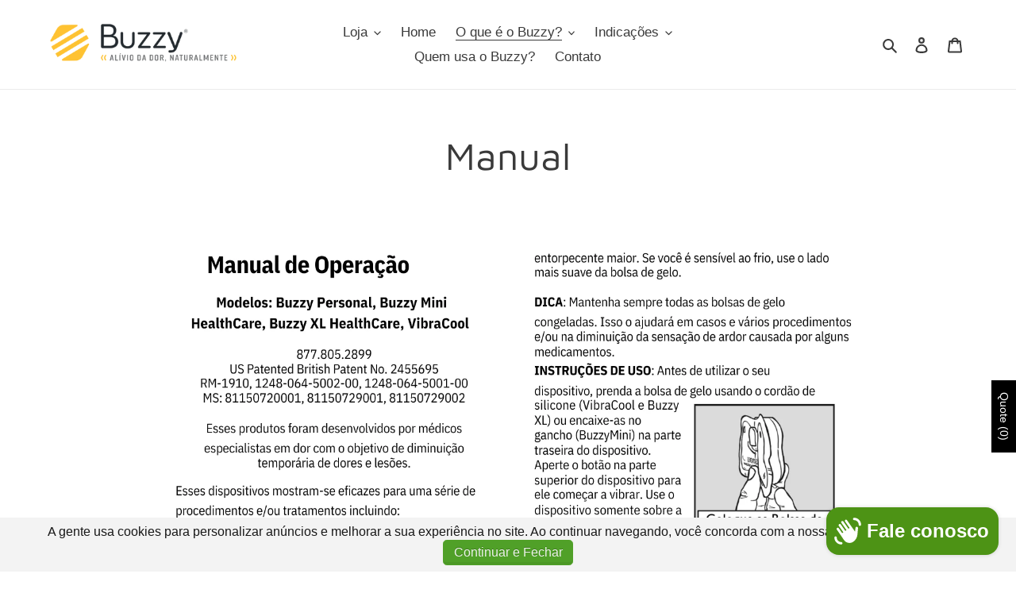

--- FILE ---
content_type: application/javascript; charset=utf-8
request_url: https://cdn-widgetsrepository.yotpo.com/v1/loader/kyudy16JfAALYhhINfm4hfhi56MkYpEIuf43Vd9Q?shop=buzzy-brasil.myshopify.com
body_size: 11471
content:

if (typeof (window) !== 'undefined' && window.performance && window.performance.mark) {
  window.performance.mark('yotpo:loader:loaded');
}
var yotpoWidgetsContainer = yotpoWidgetsContainer || { guids: {} };
(function(){
    var guid = "kyudy16JfAALYhhINfm4hfhi56MkYpEIuf43Vd9Q";
    var loader = {
        loadDep: function (link, onLoad, strategy) {
            var script = document.createElement('script');
            script.onload = onLoad || function(){};
            script.src = link;
            if (strategy === 'defer') {
                script.defer = true;
            } else if (strategy === 'async') {
                script.async = true;
            }
            script.setAttribute("type", "text/javascript");
            script.setAttribute("charset", "utf-8");
            document.head.appendChild(script);
        },
        config: {
            data: {
                guid: guid
            },
            widgets: {
            
                "532771": {
                    instanceId: "532771",
                    instanceVersionId: "465091714",
                    templateAssetUrl: "https://cdn-widgetsrepository.yotpo.com/widget-assets/widget-reviews-star-ratings/app.v0.28.1-7469.js",
                    cssOverrideAssetUrl: "",
                    customizationCssUrl: "",
                    customizations: {
                      "add-review-enable": false,
                      "average-score-rating": "Classificação de {{average_score}} de 5 estrelas em um total de {{reviews_count}} avaliações",
                      "bottom-line-enable-category": false,
                      "bottom-line-enable-product": true,
                      "bottom-line-show-text": true,
                      "bottom-line-text": "Avaliações",
                      "bottom-line-text-category": "{{reviews_count}} Avaliações",
                      "bottom-line-text-product": "{{reviews_count}} Avaliações",
                      "bottom_line_syndication_settings_text": "({{syndicated_reviews_count}} em outros idiomas)",
                      "bottom_line_syndication_settings_text-one-language-review": "(1 avaliação em outro idioma)",
                      "empty-state-enable": true,
                      "jump-to-reviews-label": "Classificação de {{average_score}} de 5 estrelas em um total de {{reviews_count}} avaliações. Ir para avaliações.",
                      "language-code": "pt-br",
                      "load-font-customizations": "view-primary-font, view-secondary-font",
                      "open-summary-reviews-label": "Classificação de {{average_score}} de 5 estrelas em um total de {{reviews_count}} avaliações. Resumo das avaliações.",
                      "primary-font-name-and-url": "Montserrat@600|https://cdn-widgetsrepository.yotpo.com/web-fonts/css/montserrat/v1/montserrat_600.css",
                      "primary-font-size": "14",
                      "rating-score-enable-category": true,
                      "rating-score-enable-product": false,
                      "rtl": false,
                      "screen-a-header-text": "Hello Live Widget!",
                      "scroll-main-widget-enable": true,
                      "star-rating-highly-rated-topics-text": "Altamente avaliado pelos clientes para:",
                      "star-rating-reviews-summary-enable": false,
                      "summary-link-text": "Veja o resumo das avaliações",
                      "summary-show-link-icon": true,
                      "view-alignment-category": "left",
                      "view-alignment-product": "left",
                      "view-preview-catalog-page-html-container": "\u003cdiv class=\"yotpo-demo-store\"\u003e\n    \u003cdiv class=\"yotpo-demo-address-wrapper\"\u003e\n        \u003cdiv class=\"yotpo-demo-top-bar\"\u003e\n            \u003cdiv class=\"yotpo-demo-address-icons\"\u003e\n                \u003csvg class=\"yotpo-demo-address-icon\" width=\"7\" height=\"7\" viewBox=\"0 0 7 7\" fill=\"none\"\n                     xmlns=\"http://www.w3.org/2000/svg\"\n                \u003e\n                    \u003ccircle cx=\"3.5\" cy=\"3.5\" r=\"3.5\" fill=\"#A4A4A4\"/\u003e\n                \u003c/svg\u003e\n                \u003csvg class=\"yotpo-demo-address-icon\" width=\"7\" height=\"7\" viewBox=\"0 0 7 7\" fill=\"none\"\n                     xmlns=\"http://www.w3.org/2000/svg\"\n                \u003e\n                    \u003ccircle cx=\"3.5\" cy=\"3.5\" r=\"3.5\" fill=\"#A4A4A4\"/\u003e\n                \u003c/svg\u003e\n                \u003csvg class=\"yotpo-demo-address-icon\" width=\"7\" height=\"7\" viewBox=\"0 0 7 7\" fill=\"none\"\n                     xmlns=\"http://www.w3.org/2000/svg\"\n                \u003e\n                    \u003ccircle cx=\"3.5\" cy=\"3.5\" r=\"3.5\" fill=\"#A4A4A4\"/\u003e\n                \u003c/svg\u003e\n            \u003c/div\u003e\n            \u003cdiv class=\"yotpo-demo-address-container\"\u003e\n                storename.com\n            \u003c/div\u003e\n        \u003c/div\u003e\n        \u003cdiv class=\"yotpo-demo-store-logo\"\u003e\n            \u003cdiv class=\"yotpo-demo-store-text\"\u003e\n                STORE LOGO\n            \u003c/div\u003e\n            \u003cdiv class=\"yotpo-demo-product-shopping-bag\"\u003e\n                \u003csvg width=\"16\" height=\"18\" viewBox=\"0 0 16 18\" fill=\"none\"\n                     xmlns=\"http://www.w3.org/2000/svg\"\n                \u003e\n                    \u003cpath\n                            d=\"M3.36842 6V4.28571C3.36842 3.14907 3.81203 2.05898 4.60166 1.25526C5.39128 0.451529 6.46225 0 7.57895 0C8.69565 0 9.76661 0.451529 10.5562 1.25526C11.3459 2.05898 11.7895 3.14907 11.7895 4.28571V6H14.3158C14.5391 6 14.7533 6.09031 14.9112 6.25105C15.0692 6.4118 15.1579 6.62981 15.1579 6.85714V17.1429C15.1579 17.3702 15.0692 17.5882 14.9112 17.7489C14.7533 17.9097 14.5391 18 14.3158 18H0.842105C0.618765 18 0.404572 17.9097 0.246647 17.7489C0.0887215 17.5882 0 17.3702 0 17.1429V6.85714C0 6.62981 0.0887215 6.4118 0.246647 6.25105C0.404572 6.09031 0.618765 6 0.842105 6H3.36842ZM3.36842 7.71429H1.68421V16.2857H13.4737V7.71429H11.7895V9.42857H10.1053V7.71429H5.05263V9.42857H3.36842V7.71429ZM5.05263 6H10.1053V4.28571C10.1053 3.60373 9.8391 2.94968 9.36532 2.46744C8.89155 1.9852 8.24897 1.71429 7.57895 1.71429C6.90893 1.71429 6.26635 1.9852 5.79257 2.46744C5.3188 2.94968 5.05263 3.60373 5.05263 4.28571V6Z\"\n                            fill=\"white\"\n                    /\u003e\n                \u003c/svg\u003e\n            \u003c/div\u003e\n        \u003c/div\u003e\n    \u003c/div\u003e\n    \u003cdiv class=\"yotpo-demo-product-page\"\u003e\n        \u003cdiv class=\"yotpo-product-catalog-wrapper\"\u003e\n                    \u003cdiv class=\"yotpo-demo-product-image\"\u003e\n            \u003cimg class=\"yotpo-demo-product-image-desktop\"\n                 src=\"https://cdn-widgetsrepository.yotpo.com/widget-assets/ReviewsStarRatingsWidget/assets/sr_glasses_1.webp\"/\u003e\n   \u003cdiv class=\"yotpo-demo-product-image-mobile\"\u003e\n       \u003c/div\u003e\n      \u003cimg class=\"yotpo-demo-product-image-mobile\"\n                 src=\"https://cdn-widgetsrepository.yotpo.com/widget-assets/ReviewsStarRatingsWidget/assets/sr_glasses_1.webp\"/\u003e\n        \u003c/div\u003e\n        \u003cdiv class=\"yotpo-demo-product-data\"\u003e\n            \u003cdiv class=\"yotpo-demo-product-title\"\u003e\n                \u003cdiv class=\"yotpo-demo-product-name\"\u003eProduct name\u003c/div\u003e\n            \u003c/div\u003e\n            \u003cdiv class=\"yotpo-demo-star-rating widget-placeholder-container\"\u003e\n            \u003c/div\u003e\n            \u003cdiv class=\"yotpo-add-to-cart\"\u003e Add to cart\u003c/div\u003e\n        \u003c/div\u003e\n        \u003c/div\u003e\n        \u003cdiv class=\"yotpo-product-catalog-wrapper\"\u003e\n                    \u003cdiv class=\"yotpo-demo-product-image\"\u003e\n            \u003cimg class=\"yotpo-demo-product-image-desktop\"\n                 src=\"https://cdn-widgetsrepository.yotpo.com/widget-assets/ReviewsStarRatingsWidget/assets/sr_glasses_2.webp\"/\u003e\n   \u003cdiv class=\"yotpo-demo-product-image-mobile\"\u003e\n       \u003c/div\u003e\n      \u003cimg class=\"yotpo-demo-product-image-mobile\"\n                 src=\"https://cdn-widgetsrepository.yotpo.com/widget-assets/ReviewsStarRatingsWidget/assets/sr_glasses_2.webp\"/\u003e\n        \u003c/div\u003e\n        \u003cdiv class=\"yotpo-demo-product-data\"\u003e\n            \u003cdiv class=\"yotpo-demo-product-title\"\u003e\n                \u003cdiv class=\"yotpo-demo-product-name\"\u003eProduct name\u003c/div\u003e\n            \u003c/div\u003e\n            \u003cdiv class=\"yotpo-demo-star-rating widget-placeholder-container\"\u003e\n            \u003c/div\u003e\n            \u003cdiv class=\"yotpo-add-to-cart\"\u003e Add to cart\u003c/div\u003e\n        \u003c/div\u003e\n        \u003c/div\u003e\n        \u003cdiv class=\"yotpo-product-catalog-wrapper\"\u003e\n                    \u003cdiv class=\"yotpo-demo-product-image\"\u003e\n            \u003cimg class=\"yotpo-demo-product-image-desktop\"\n                 src=\"https://cdn-widgetsrepository.yotpo.com/widget-assets/ReviewsStarRatingsWidget/assets/sr_glasses_3.webp\"/\u003e\n   \u003cdiv class=\"yotpo-demo-product-image-mobile\"\u003e\n       \u003c/div\u003e\n      \u003cimg class=\"yotpo-demo-product-image-mobile\"\n                 src=\"https://cdn-widgetsrepository.yotpo.com/widget-assets/ReviewsStarRatingsWidget/assets/sr_glasses_3.webp\"/\u003e\n        \u003c/div\u003e\n        \u003cdiv class=\"yotpo-demo-product-data\"\u003e\n            \u003cdiv class=\"yotpo-demo-product-title\"\u003e\n                \u003cdiv class=\"yotpo-demo-product-name\"\u003eProduct name\u003c/div\u003e\n            \u003c/div\u003e\n            \u003cdiv class=\"yotpo-demo-star-rating widget-placeholder-container\"\u003e\n            \u003c/div\u003e\n            \u003cdiv class=\"yotpo-add-to-cart\"\u003e Add to cart\u003c/div\u003e\n        \u003c/div\u003e\n        \u003c/div\u003e\n    \u003c/div\u003e\n\u003c/div\u003e",
                      "view-preview-catalog-page-style": ".yotpo-demo-store {\n    display: flex;\n    flex-direction: column;\n    font-family: 'Nunito Sans';\n    min-height: 550px;\n    max-width: 1250px;\n}\n\n.yotpo-demo-address-wrapper {\n    display: flex;\n    flex-direction: column;\n    width: 100%;\n    background-color: #f4f4f4;\n}\n\n.yotpo-demo-top-bar {\n    display: flex;\n    height: 28px;\n}\n\n.yotpo-demo-address-icons {\n    align-self: center;\n    white-space: nowrap;\n    margin-left:8px;\n    margin-right:8px;\n}\n\n.yotpo-demo-address-icon {\n    cursor: pointer;\n}\n\n.yotpo-demo-address-container {\n    color:#848484;\n    align-self: center;\n    background-color: #FFFFFF;\n    width: 95%;\n    height: 65%;\n    border-radius: 5px;\n    margin: 6px;\n    padding-left: 5px;\n    text-align: start;\n    font-size: 10px;\n    line-height: 20px;\n}\n\n.yotpo-demo-store-logo {\n    display: flex;\n    justify-content: space-between;\n    align-items: center;\n    background-color: #D6D6D6;\n    color: #FFFFFF;\n    width: 100%;\n    height: 50px;\n}\n\n.yotpo-demo-store-text {\n    line-height: 23px;\n    margin-left: 19px;\n}\n\n.yotpo-demo-product-shopping-bag {\n    display: flex;\n    margin-right: 16px;\n    cursor: pointer;\n}\n\n.yotpo-demo-product-page {\n    display: flex;\n    flex-direction: row;\n    align-self: center;\n    margin-top: 30px;\n}\n\n.yotpo-demo-product-image {\n    opacity: 0.5;\n}\n\n.yotpo-product-catalog-wrapper {\n    display: flex;\n    flex-direction: column;\n    align-items: baseline;\n    width: 346px;\n}\n\n.yotpo-demo-product-image-desktop{\n    width:290px;\n    height:300px;\n}\n\n.yotpo-demo-product-image-mobile {\n    display: none;\n    min-height:135px\n}\n\n.yotpo-demo-product-data {\n    display: flex;\n    flex-direction: column;\n    margin-left: 26px;\n    margin-top: 20px;\n width: 83%;\n}\n\n .is-mobile .yotpo-demo-product-data.mobile {\n    display: none;\n}\n\n.yotpo-demo-product-title {\n    display: flex;\n    justify-content: space-between;\n    margin-bottom: 14px;\n    opacity: 0.5;\n    text-align: start;\n    \n}\n\n.yotpo-demo-product-name {\n    font-weight: 700;\n    font-size: 25px;\n    line-height: 22px;\n    color: #2C2C2C;\n    text-align: start;\n    opacity: 0.5;\n    font-family: 'Nunito Sans';\n}\n\n\n.yotpo-demo-star-rating {\n    margin-bottom: 15px;\n}\n\n.yotpo-add-to-cart {\n    width: 75px;\n    height: 20px;\n    border: 1px solid #B4B4B4;\n    font-family: 'Nunito Sans';\n    font-style: normal;\n    font-weight: 700;\n    font-size: 11px;\n    line-height: 125.9%;\n    text-align: center;\n    color: #B4B4B4;\n    padding: 8px;\n    flex-basis: max-content;\n}\n\n.is-mobile .yotpo-demo-store {\n    width: 353px;\n    height: 600px;\n}\n\n.is-mobile .yotpo-demo-address-icons {\n    width: 9%;\n}\n\n.is-mobile .yotpo-demo-product-shopping-bag {\n    margin-right: 16px;\n}\n\n.is-mobile .yotpo-product-catalog-wrapper {\n    display: flex;\n    flex-direction: column;\n    align-items: center;\n    width: 346px;\n}\n\n.is-mobile .yotpo-demo-product-page {\n    flex-direction: column;\n    align-items: center;\n}\n\n.is-mobile .yotpo-demo-product-image {\n    margin-bottom: 23px;\n}\n\n.is-mobile .yotpo-demo-product-image-desktop {\n    display: none;\n}\n\n.is-mobile .yotpo-demo-product-image-mobile {\n    width: 250px;\n    display: unset;\n}\n\n.is-mobile .yotpo-demo-product-data {\n    width: 80%;\n    margin-left:0px\n}\n\n.is-mobile .yotpo-demo-product-title {\n    justify-content: space-between;\n}\n\n.is-mobile .yotpo-demo-star-rating {\n    align-self: start;\n}\n\n.is-mobile .yotpo-demo-product-info {\n    width: 85%;\n}\n\n.is-mobile .yotpo-demo-add-to-bag-btn {\n    width: 188px;\n    opacity: 0.5;\n}",
                      "view-preview-html-container": "\u003cdiv class=\"yotpo-demo-store\"\u003e\n    \u003cdiv class=\"yotpo-demo-address-wrapper\"\u003e\n        \u003cdiv class=\"yotpo-demo-top-bar\"\u003e\n            \u003cdiv class=\"yotpo-demo-address-icons\"\u003e\n                \u003csvg class=\"yotpo-demo-address-icon\" width=\"7\" height=\"7\" viewBox=\"0 0 7 7\" fill=\"none\"\n                     xmlns=\"http://www.w3.org/2000/svg\"\n                \u003e\n                    \u003ccircle cx=\"3.5\" cy=\"3.5\" r=\"3.5\" fill=\"#A4A4A4\"/\u003e\n                \u003c/svg\u003e\n                \u003csvg class=\"yotpo-demo-address-icon\" width=\"7\" height=\"7\" viewBox=\"0 0 7 7\" fill=\"none\"\n                     xmlns=\"http://www.w3.org/2000/svg\"\n                \u003e\n                    \u003ccircle cx=\"3.5\" cy=\"3.5\" r=\"3.5\" fill=\"#A4A4A4\"/\u003e\n                \u003c/svg\u003e\n                \u003csvg class=\"yotpo-demo-address-icon\" width=\"7\" height=\"7\" viewBox=\"0 0 7 7\" fill=\"none\"\n                     xmlns=\"http://www.w3.org/2000/svg\"\n                \u003e\n                    \u003ccircle cx=\"3.5\" cy=\"3.5\" r=\"3.5\" fill=\"#A4A4A4\"/\u003e\n                \u003c/svg\u003e\n            \u003c/div\u003e\n            \u003cdiv class=\"yotpo-demo-address-container\"\u003e\n                storename.com\n            \u003c/div\u003e\n        \u003c/div\u003e\n        \u003cdiv class=\"yotpo-demo-store-logo\"\u003e\n            \u003cdiv class=\"yotpo-demo-store-text\"\u003e\n                STORE LOGO\n            \u003c/div\u003e\n            \u003cdiv class=\"yotpo-demo-product-shopping-bag\"\u003e\n                \u003csvg width=\"16\" height=\"18\" viewBox=\"0 0 16 18\" fill=\"none\"\n                     xmlns=\"http://www.w3.org/2000/svg\"\n                \u003e\n                    \u003cpath\n                            d=\"M3.36842 6V4.28571C3.36842 3.14907 3.81203 2.05898 4.60166 1.25526C5.39128 0.451529 6.46225 0 7.57895 0C8.69565 0 9.76661 0.451529 10.5562 1.25526C11.3459 2.05898 11.7895 3.14907 11.7895 4.28571V6H14.3158C14.5391 6 14.7533 6.09031 14.9112 6.25105C15.0692 6.4118 15.1579 6.62981 15.1579 6.85714V17.1429C15.1579 17.3702 15.0692 17.5882 14.9112 17.7489C14.7533 17.9097 14.5391 18 14.3158 18H0.842105C0.618765 18 0.404572 17.9097 0.246647 17.7489C0.0887215 17.5882 0 17.3702 0 17.1429V6.85714C0 6.62981 0.0887215 6.4118 0.246647 6.25105C0.404572 6.09031 0.618765 6 0.842105 6H3.36842ZM3.36842 7.71429H1.68421V16.2857H13.4737V7.71429H11.7895V9.42857H10.1053V7.71429H5.05263V9.42857H3.36842V7.71429ZM5.05263 6H10.1053V4.28571C10.1053 3.60373 9.8391 2.94968 9.36532 2.46744C8.89155 1.9852 8.24897 1.71429 7.57895 1.71429C6.90893 1.71429 6.26635 1.9852 5.79257 2.46744C5.3188 2.94968 5.05263 3.60373 5.05263 4.28571V6Z\"\n                            fill=\"white\"\n                    /\u003e\n                \u003c/svg\u003e\n            \u003c/div\u003e\n        \u003c/div\u003e\n    \u003c/div\u003e\n    \u003cdiv class=\"yotpo-demo-product-page\"\u003e\n        \u003cdiv class=\"yotpo-demo-product-image\"\u003e\n            \u003cimg class=\"yotpo-demo-product-image-desktop\"\n                 src=\"https://cdn-widgetsrepository.yotpo.com/widget-assets/ReviewsStarRatingsWidget/assets/glasses-image-desktop.webp\"/\u003e\n   \u003cdiv class=\"yotpo-demo-product-image-mobile\"\u003e\n       \u003c/div\u003e\n      \u003cimg class=\"yotpo-demo-product-image-mobile\"\n                 src=\"https://cdn-widgetsrepository.yotpo.com/widget-assets/ReviewsStarRatingsWidget/assets/glasses-image-mobile.webp\"/\u003e\n        \u003c/div\u003e\n        \u003cdiv class=\"yotpo-demo-product-data\"\u003e\n            \u003cdiv class=\"yotpo-demo-product-title\"\u003e\n                \u003cdiv class=\"yotpo-demo-product-name\"\u003eProduct name\u003c/div\u003e\n                \u003cdiv class=\"yotpo-demo-product-price\"\u003e$20\u003c/div\u003e\n            \u003c/div\u003e\n            \u003cdiv class=\"yotpo-demo-star-rating widget-placeholder-container\"\u003e\n            \u003c/div\u003e\n            \u003cdiv class=\"yotpo-demo-product-info\"\u003e\n                This is a short product description paragraph. It gives a bit more information\nabout the product’s features and benefits.\n            \u003c/div\u003e\n            \u003cdiv class=\"yotpo-demo-product-more-info\"\u003e\n                more text\n            \u003c/div\u003e\n            \u003cdiv class=\"yotpo-demo-product-buttons\"\u003e\n                \u003cdiv class=\"yotpo-demo-quantity-btn\"\u003e\n                    \u003cdiv\u003e-\u003c/div\u003e\n                    \u003cdiv\u003e1\u003c/div\u003e\n                    \u003cdiv\u003e+\u003c/div\u003e\n                \u003c/div\u003e\n                \u003cdiv class=\"yotpo-demo-add-to-bag-btn\"\u003e\n                    ADD TO BAG\n                \u003c/div\u003e\n            \u003c/div\u003e\n        \u003c/div\u003e\n    \u003c/div\u003e\n\u003c/div\u003e",
                      "view-preview-style": ".yotpo-demo-store {\n    display: flex;\n    flex-direction: column;\n    font-family: 'Nunito Sans';\n    min-height: 550px;\n    max-width: 1250px;\n}\n\n.yotpo-demo-address-wrapper {\n    display: flex;\n    flex-direction: column;\n    width: 100%;\n    background-color: #f4f4f4;\n}\n\n.yotpo-demo-top-bar {\n    display: flex;\n    height: 28px;\n}\n\n.yotpo-demo-address-icons {\n    align-self: center;\n    white-space: nowrap;\n    margin-left:8px;\n    margin-right:8px;\n}\n\n.yotpo-demo-address-icon {\n    cursor: pointer;\n}\n\n.yotpo-demo-address-container {\n    color:#848484;\n    align-self: center;\n    background-color: #FFFFFF;\n    width: 95%;\n    height: 65%;\n    border-radius: 5px;\n    margin: 6px;\n    padding-left: 5px;\n    text-align: start;\n    font-size: 10px;\n    line-height: 20px;\n}\n\n.yotpo-demo-store-logo {\n    display: flex;\n    justify-content: space-between;\n    align-items: center;\n    background-color: #D6D6D6;\n    color: #FFFFFF;\n    width: 100%;\n    height: 50px;\n}\n\n.yotpo-demo-store-text {\n    line-height: 23px;\n    margin-left: 19px;\n}\n\n.yotpo-demo-product-shopping-bag {\n    display: flex;\n    margin-right: 16px;\n    cursor: pointer;\n}\n\n.yotpo-demo-product-page {\n    display: flex;\n    flex-direction: row;\n    align-self: center;\n    margin-top: 45px;\n}\n\n.yotpo-demo-product-image {\n    opacity: 0.5;\n    margin-right: 14px;\n    min-width: 200px;\n}\n\n.yotpo-demo-product-image-desktop{\n    width:234px;\n    height:297px;\n}\n\n.yotpo-demo-product-image-mobile {\n    display: none;\n    min-height:135px\n}\n\n.yotpo-demo-product-data {\n    display: flex;\n    flex-direction: column;\n    width: 330px;\n    margin-left: 26px;\n}\n\n.yotpo-demo-product-title {\n    display: flex;\n    flex-direction: row;\n    justify-content: space-between;\n    margin-bottom: 23px;\n    opacity: 0.5;\n}\n\n.yotpo-demo-product-name {\n    font-weight: 700;\n    font-size: 25px;\n    line-height: 22px;\n    color: #2C2C2C;\n    text-align: start;\n    opacity: 0.5;\n}\n\n.yotpo-demo-product-price {\n    font-weight: 400;\n    font-size: 22px;\n    line-height: 22px;\n    color: #2C2C2C;\n    text-align: end;\n    opacity: 0.5;\n}\n\n.yotpo-demo-star-rating {\n    margin-bottom: 23px;\n}\n\n.yotpo-demo-product-info {\n    width: 75%;\n    text-align: start;\n    margin-bottom: 16px;\n    font-weight: 400;\n    font-size: 13px;\n    line-height: 17px;\n    color: #2C2C2C;\n    opacity: 0.5;\n}\n\n.yotpo-demo-product-more-info {\n    cursor: pointer;\n    text-align: start;\n    font-weight: 400;\n    font-size: 13px;\n    line-height: 16px;\n    text-decoration-line: underline;\n    color: #2C2C2C;\n    margin-bottom: 75px;\n    opacity: 0.5;\n}\n\n.yotpo-demo-product-buttons {\n    display: flex;\n    flex-direction: row;\n    justify-content: space-between;\n    opacity: 0.5;\n}\n\n.yotpo-demo-quantity-btn {\n    display: flex;\n    flex-direction: row;\n    width: 75px;\n    height: 33px;\n    border: 1px solid #2C2C2C;\n    box-sizing: border-box;\n    align-items: center;\n    justify-content: space-between;\n    padding: 7px 10px;\n    font-weight: 400;\n    font-size: 16px;\n    line-height: 20px;\n    color: #2C2C2C;\n    cursor: pointer;\n    margin-right: 16px;\n}\n\n.yotpo-demo-add-to-bag-btn {\n    display: flex;\n    align-items: center;\n    justify-content: center;\n    height: 33px;\n    background-color: #2e4f7c;\n    color: #FFFFFF;\n    cursor: pointer;\n    width: 230px;\n    opacity: 0.5;\n}\n\n.is-mobile .yotpo-demo-store {\n    width: 353px;\n    height: 600px;\n}\n\n.is-mobile .yotpo-demo-address-icons {\n    width: 9%;\n}\n\n.is-mobile .yotpo-demo-product-shopping-bag {\n    margin-right: 16px;\n}\n\n.is-mobile .yotpo-demo-product-page {\n    flex-direction: column;\n    align-items: center;\n}\n\n.is-mobile .yotpo-demo-product-image {\n    margin-bottom: 23px;\n}\n\n.is-mobile .yotpo-demo-product-image-desktop {\n    display: none;\n}\n\n.is-mobile .yotpo-demo-product-image-mobile {\n    width: 370px;\n    display: unset;\n}\n\n.is-mobile .yotpo-demo-product-data {\n    width: 80%;\n    margin-left:0px\n}\n\n.is-mobile .yotpo-demo-product-title {\n    justify-content: space-between;\n}\n\n.is-mobile .yotpo-demo-star-rating {\n    align-self: start;\n}\n\n.is-mobile .yotpo-demo-product-info {\n    width: 85%;\n}\n\n.is-mobile .yotpo-demo-add-to-bag-btn {\n    width: 188px;\n    opacity: 0.5;\n}\n",
                      "view-primary-font": "Nunito Sans@700|https://cdn-widgetsrepository.yotpo.com/web-fonts/css/nunito_sans/v1/nunito_sans_700.css",
                      "view-stars-color": "#E7721B",
                      "view-text-color": "#2C2C2C",
                      "view-text-color-category": "#2C2C2C",
                      "view-text-color-product": "#2C2C2C",
                      "write-a-review-text": "Escreva uma avaliação"
                    },
                    staticContent: {
                      "feature_media_gallery_add_to_cart": "disabled",
                      "feature_reviews_bottom_line_syndication": "disabled",
                      "feature_reviews_css_editor": "disabled",
                      "feature_reviews_custom_questions": "disabled",
                      "feature_reviews_filter_by_media": "enabled",
                      "feature_reviews_filter_by_smart_topics": "disabled",
                      "feature_reviews_filter_by_star_rating": "enabled",
                      "feature_reviews_grouped_products": "disabled",
                      "feature_reviews_incentivized_badge": "disabled",
                      "feature_reviews_photos_and_videos": "disabled",
                      "feature_reviews_search": "enabled",
                      "feature_reviews_sorting": "enabled",
                      "feature_reviews_star_distribution": "enabled",
                      "feature_reviews_summary": "disabled",
                      "feature_reviews_summary_filter": "disabled",
                      "feature_reviews_syndication": "disabled",
                      "feature_reviews_white_label": "disabled",
                      "feature_reviews_widget_v3_settings_enabled_by_onboarding": "true"
                    },
                    className: "ReviewsStarRatingsWidget",
                    dependencyGroupId: null
                },
            
                "532770": {
                    instanceId: "532770",
                    instanceVersionId: "482751513",
                    templateAssetUrl: "https://cdn-widgetsrepository.yotpo.com/widget-assets/widget-reviews-main-widget/app.v0.133.2-4.js",
                    cssOverrideAssetUrl: "",
                    customizationCssUrl: "",
                    customizations: {
                      "abstract-user-icon-aria": "Ícone de usuário abstrato",
                      "active-filter-label": "Filtro selecionado: {{selectedValue}}",
                      "ai-generated-text": "Gerado por IA a partir de avaliações de clientes.",
                      "all-ratings-text": "Todas as avaliações",
                      "anonymous-user": "Usuário anônimo",
                      "anonymous-user-icon-aria": "Ícone de usuário anônimo",
                      "bottom-line-custom-questions-enable": false,
                      "bottom-line-enable": true,
                      "bottom-line-show-text": true,
                      "bottom-line-syndication-enable": false,
                      "bottom-line-syndication-settings-text": "({{syndicated_reviews_count}} em outros idiomas)",
                      "bottom-line-syndication-settings-text-one-language-review": "1 avaliação em outro idioma",
                      "bottom-line-syndication-text": "({{syndicated_reviews_count}} in other languages)",
                      "bottom-line-text": "Com base em {{reviews_count}} avaliações",
                      "bottom-line-text-one-review": "Baseado em 1 avaliação",
                      "cancel-text": "Cancelar",
                      "carousel-aria-text": "carrossel",
                      "clear-all-filters-popup-text": "Remover filtros",
                      "clear-filters-text": "Remover filtros",
                      "close-filters-modal-aria": "Fechar janela de filtros",
                      "close-modal-aria": "Fechar modal",
                      "close-summary-modal-aria": "Fechar janela de resumo",
                      "close-tooltip-aria": "Fechar dica de ferramenta",
                      "comments-by-store-owner-aria": "Comentários do lojista na avaliação de {{reviewerName}} em {{date}}",
                      "comments-by-store-owner-text": "Comentários do proprietário da loja sobre a avaliação de {{reviewer_name}} em",
                      "content-date-enable": true,
                      "content-date-format": "DD/MM/YY",
                      "content-pagination-per-page": 5,
                      "content-pagination-per-page-boldLayout": 9,
                      "default-sorting-order": "Rating||Most recent||With media||Verified purchase",
                      "delete-button-text": "Excluir",
                      "delete-file-aria": "Eliminar arquivo {{file_name}}",
                      "detailed-ratings-aria-label": "Avaliações detalhadas",
                      "dropdown-default-title-text": "Todos",
                      "dropdown-filter-by-media-aria-label": "Filtrar com mídia",
                      "duplicate-review-body-text": "Permitimos apenas uma avaliação por dia. Por favor, volte amanhã para compartilhar mais comentários.",
                      "duplicate-review-headline-text": "Você já enviou uma avaliação hoje!",
                      "empty-state-body-text": "Deixe sua opinião",
                      "empty-state-button-text": "Seja o primeiro a escrever uma avaliação",
                      "empty-state-enable": true,
                      "empty-state-title-text": "Estamos procurando estrelas!",
                      "example-background-color": "#3184ed",
                      "feature-reviews-filter-by-media-onsite-enable": "true",
                      "feature-reviews-filter-by-smart-topics-onsite-enable": "false",
                      "feature-reviews-filter-by-star-rating-onsite-enable": "true",
                      "feature-reviews-search-onsite-enable": "true",
                      "feature-reviews-smart-topics-minimum": 2,
                      "feature-reviews-sorting-onsite-enable": "true",
                      "feature-reviews-star-distribution-onsite-enable": "true",
                      "filter-by-country-text": "País",
                      "filter-by-media-text": "Filtrar por mídia",
                      "filter-reviews-by-all-scores-form-control-aria": "Filtrar avaliações por todas as pontuações",
                      "filter-reviews-by-one-score-form-control-aria": "Filtrar avaliações por {{score}} estrela",
                      "filter-reviews-by-score-form-control-aria": "Filtrar avaliações por pontuação {{score}}",
                      "filters-text": "Filtros",
                      "found-matching-reviews-text": "Encontramos {{total_reviews}} avaliações compatíveis",
                      "general-error-body-text": "Algo deu errado ao enviar seus comentários.",
                      "general-error-headline-text": "Não conseguimos enviar sua avaliação",
                      "go-to-next-page-aria": "Navegue para a próxima página",
                      "go-to-page-with-index-aria": "Navegue para a página de comentários {{index}}",
                      "go-to-prev-page-aria": "Navegue para a página anterior",
                      "got-it-text": "Entendi",
                      "grouped-products-enable": false,
                      "image-media-type-aria": "Imagem:",
                      "image-of-customer": "Imagem do cliente.",
                      "image-of-customer-with-info": "Imagem da avaliação por {{user_name}} em {{full_date}} nº {{number}}",
                      "incentivized-badge-details-enable": false,
                      "incentivized-badge-enable": false,
                      "incentivized-badge-title": "Revisão incentivada",
                      "incentivized-badge-type-text": "{incentive.type}",
                      "incentivized-coupon-text": "Este comprador recebeu um cupom para enviar uma avaliação",
                      "incentivized-employee-review": "Esta avaliação foi escrita por um funcionário da empresa",
                      "incentivized-free-product": "Este comprador recebeu este produto gratuitamente em troca de uma avaliação",
                      "incentivized-loyalty-points-text": "Este comprador recebeu pontos de fidelidade por enviar uma avaliação",
                      "incentivized-other-text": "Este comprador recebeu um incentivo por enviar uma avaliação",
                      "incentivized-paid-promotion": "Este comprador recebeu um desconto por enviar uma avaliação",
                      "info-not-support-browser-label": "Seu navegador não suporta a tag de vídeo.",
                      "item-description-aria-text": "Slide {{current_slide_index}} de {{number_of_slides}}.",
                      "language-code": "pt-br",
                      "language-detection-failed-text": "A detecção de idioma falhou.",
                      "load-font-customizations": "view-primary-font, view-secondary-font",
                      "load-more-reviews-button-text": "Carregar mais avaliações",
                      "media-error-body-text": "Seus comentários foram publicados, mas não conseguimos fazer upload de suas mídias devido a um problema de conexão.",
                      "media-error-headline-text": "Sua avaliação foi enviada!",
                      "media-filter-placeholder-text": "Com mídia",
                      "media-gallery-headline-text": "Avaliações com mídia",
                      "media-list-aria": "Arquivos selecionados",
                      "mobile-dropdown-default-title-text": "Por favor selecione",
                      "mobile-filters-button-text": "Filtros",
                      "more-review-loaded-aria-alert": "{{newReviews}} novas avaliações carregadas",
                      "more-review-loading-aria-alert": "Carregando mais avaliações",
                      "next-button-aria-text": "Próximo slide de mídia da avaliação",
                      "no-matching-reviews-text": "Sem avaliações compatíveis",
                      "onsite-sorting": "",
                      "paragraph-summary-aria": "Clique para visualizar o resumo detalhado das avaliações",
                      "paragraph-summary-button-text": "Ler resumo por tópicos",
                      "paragraph-summary-title": "Os clientes dizem",
                      "pills-active-filters-aria-label": "Filtros ativos",
                      "popular-topics-show-less-text": "Mostrar menos",
                      "popular-topics-show-more-text": "Mostrar mais",
                      "popular-topics-text": "Tópicos populares",
                      "prev-button-aria-text": "Slide de mídia anterior da revisão",
                      "primary-font-name-and-url": "Montserrat@600|https://cdn-widgetsrepository.yotpo.com/web-fonts/css/montserrat/v1/montserrat_600.css",
                      "primary-font-size": "14",
                      "privacy-policy-consent-settings-link-text": "Política de Privacidade",
                      "privacy-policy-consent-settings-text": "Eu concordo com o",
                      "published-date-text": "Data de publicação",
                      "qna-tab-text": "Perguntas e Respostas",
                      "rating-placeholder-text": "Avaliação",
                      "rating-text": "Avaliação",
                      "read-less-text": "Ler menos",
                      "read-more-text": "Ler mais",
                      "read-only-enable": false,
                      "remove-filter-pill-aria-label": "Remover filtro: {{title}}: {{value}}",
                      "reply-title": "Título do comentário personalizado",
                      "required-error-message-text": "obrigatório",
                      "required-fields-text": "campos obrigatórios",
                      "revievs-tab-text": "Avaliações",
                      "review-content-error-message-text": "É obrigatório avaliar o conteúdo",
                      "review-content-headline-text": "Deixe uma avaliação",
                      "review-content-placeholder-text": "Conte-nos o que você curtiu ou detestou",
                      "review-continue-shopping-text": "Continuar comprando",
                      "review-customer-free-text-error-message-text": "Este campo é obrigatório",
                      "review-customer-free-text-placeholder-message-text": "País",
                      "review-email-default-message-text": "Enviaremos um e-mail para verificar se esta avaliação foi enviada por você.",
                      "review-email-error-message-text": "Um endereço de e-mail válido é obrigatório",
                      "review-email-headline-text": "Seu e-mail",
                      "review-feedback-ask-text": "Seu feedback ajuda outros compradores a tomar melhores decisões.",
                      "review-headline-error-message-text": "É obrigatório avaliar o título",
                      "review-headline-headline-text": "Adicionar um título",
                      "review-headline-placeholder-text": "Resuma sua experiência",
                      "review-images-default-message-text": "Faça upload de até 10 imagens e 3 vídeos (tamanho máximo do arquivo 2 GB)",
                      "review-images-error-message-text": "Você pode subir no máximo 10 imagens e 3 vídeos",
                      "review-images-error-second-message-text": "Seu arquivo é muito grande. O tamanho máximo do arquivo deve ser de 2 GB.",
                      "review-images-error-third-message-text": "Formato de arquivo incompatível: arquivos HEIC/HEIF não são permitidos.",
                      "review-images-headline-text": "Adicionar mídia",
                      "review-images-mobile-default-message-text": "Envie até 3 imagens (máx. 5 MB cada) e 1 vídeo (máx. 100 MB).",
                      "review-images-mobile-error-message-text": "Você pode enviar no máximo 3 imagens e 1 vídeo",
                      "review-images-mobile-error-second-message-text": "Seu arquivo é muito grande. O tamanho máximo de vídeo é 100 MB. O tamanho máximo de imagem é 5 MB.",
                      "review-item-group-aria-label": "Recenzja od {{name}}. Ocena: {{rating}} z 5 gwiazdek.",
                      "review-multiple-choice-default-message-text": "Escolha todas as opções aplicáveis",
                      "review-multiple-choice-error-message-text": "Este campo é obrigatório — escolha pelo menos 1 que se aplique",
                      "review-name-error-message-text": "O nome é obrigatório",
                      "review-name-headline-text": "Seu nome",
                      "review-not-translated": "Esta avaliação não pode ser traduzida",
                      "review-product-free-text-error-message-text": "Este campo é obrigatório",
                      "review-product-free-text-placeholder-message-text": "Conte-nos sobre a sua experiência de compra",
                      "review-rating-average-text": "Regular",
                      "review-rating-default-message-text": "Escolha uma",
                      "review-rating-error-message-text": "Este campo é obrigatório — escolha 1 que se aplique",
                      "review-rating-good-text": "Bom",
                      "review-rating-great-text": "Ótimo!",
                      "review-rating-poor-text": "Fraco",
                      "review-rating-very-poor-text": "Muito fraco",
                      "review-single-choice-default-message-text": "Escolha uma",
                      "review-single-choice-error-message-text": "Este campo é obrigatório — escolha 1 que se aplique",
                      "review-size-default-message-text": "Escolha uma",
                      "review-size-error-message-text": "Este campo é obrigatório — escolha 1 que se aplique",
                      "review-thanks-text": "Obrigado, {{name}}!",
                      "reviews-clear-all-filters-text": "Remover filtros",
                      "reviews-filtering-reviews-text": "Filtrando avaliações",
                      "reviews-headline-enable": true,
                      "reviews-headline-text": "Avaliações de clientes",
                      "reviews-no-matching-reviews-text": "Sem avaliações compatíveis",
                      "reviews-pagination-aria-label": "Paginação de avaliações",
                      "reviews-product-custom-questions-color": "#2e4f7c",
                      "reviews-product-custom-questions-enable": false,
                      "reviews-product-custom-questions-filters-enable": false,
                      "reviews-product-custom-questions-placement": "Right",
                      "reviews-product-reviewed": "Produto Avaliado:",
                      "reviews-reviewer-custom-questions-enable": false,
                      "reviews-reviewer-custom-questions-filters-enable": false,
                      "reviews-show-tab-title": false,
                      "reviews-summary-banner-button-text": "Leve-me até lá",
                      "reviews-summary-banner-headline": "Muito para ler?",
                      "reviews-summary-banner-text": "Leia um resumo gerado por IA das avaliações recentes de clientes por tópico",
                      "reviews-summary-enable": false,
                      "reviews-try-clearing-filters-text": "Experimente remover ou mudar os filtros",
                      "reviews-vote-down-confirmation-message": "Você votou negativamente",
                      "reviews-vote-removed-confirmation-message": "Você removeu seu voto",
                      "reviews-vote-submitting-message": "Enviando seu voto",
                      "reviews-vote-up-confirmation-message": "Você votou positivamente",
                      "reviews-votes-text": "Esta análise foi útil?",
                      "rtl": false,
                      "score-filter-label-aria": "Selecione uma classificação para filtrar as avaliações, de 1 estrela (mais baixa) a 5 estrelas (mais alta)",
                      "screen-a-header-text": "Hello Live Widget!",
                      "search-reviews-placeholder-text": "Pesquisar avaliações",
                      "search-reviews-with-media-form-control-aria": "Pesquisar avaliações com mídia",
                      "see-less-text": "Mostrar menos",
                      "see-more-text": "Mostrar mais",
                      "see-next-media-aria": "Ver próxima mídia",
                      "see-original-text": "Ver original",
                      "see-previous-media-aria": "Ver mídia anterior",
                      "send-button-text": "Enviar",
                      "share-your-thoughts-text": "Compartilhe suas opiniões",
                      "shopper-avatar-enable": "false",
                      "shopper-avatar-enable-boldLayout": "false",
                      "shopper-avatar-format": "icon",
                      "shopper-badge-enable": true,
                      "shopper-name-format": "firstNameWithInitial",
                      "show-reviews-amount-plural-text": "Mostrar {{total_reviews_amount}} avaliações",
                      "show-reviews-amount-singular-text": "Mostrar {{total_reviews_amount}} avaliação",
                      "slide-aria-text": "slide",
                      "slide-controls-aria-text": "Controles de slide",
                      "sort-by-text": "Ordenar por",
                      "sorting-highest-rating-text": "Avaliação mais alta",
                      "sorting-lowest-rating-text": "Avaliação mais baixa",
                      "sorting-most-recent-text": "Mais recentes",
                      "sorting-most-relevant-text": "Mais relevante",
                      "sorting-verified-purchase-text": "Compra verificada",
                      "sorting-with-media-text": "Com mídia",
                      "star-distribution-aria": "{{row}} estrela por {{value}} avaliações",
                      "star-icon-aria-label": "Pontuação {{index}} {{ratingText}}",
                      "star-rating-error-message-text": "É obrigatório avaliar com estrelas",
                      "star-rating-headline-text": "Avalie sua experiência",
                      "star-rating-image-label": "{{score_average}} de 5 estrelas",
                      "star-rating-info": "Avaliação de {{rating}} estrela(s)",
                      "star-rating1": "1 estrela",
                      "star-rating2": "2 estrelas",
                      "star-rating3": "3 estrelas",
                      "star-rating4": "4 estrelas",
                      "star-rating5": "5 estrelas",
                      "store-owner-text": "Proprietário da Loja",
                      "submit-review-loading-aria-alert": "Enviando sua avaliação",
                      "summary-button-style": 1,
                      "summary-button-text": "Veja o resumo das avaliações",
                      "summary-coverage-text": "Mencionado em {{coverage}} das avaliações",
                      "summary-footer-read-all-reviews-text": "Leia todas as avaliações",
                      "summary-header-text": "Esses são os tópicos sobre os quais os clientes estão falando com base em {{reviews_count}} avaliações de clientes.",
                      "summary-hide-logo-enable": false,
                      "summary-min-star-rating": 1,
                      "summary-reviews-highlight-title": "Destaques das avaliações:",
                      "summary-show-button-icon": true,
                      "summary-title": "Os clientes dizem",
                      "syndication-enable": false,
                      "terms-and-conditions-settings-link-text": "Termos e Condições",
                      "terms-and-conditions-settings-text": "Eu concordo com o",
                      "this-review-was-helpful": "Esta revisão foi útil",
                      "this-review-was-not-helpful": "Esta revisão não foi útil",
                      "translate-from-known-language-text": "Traduzido do {{language}} por IA",
                      "translate-from-unknown-language-text": "Traduzido por IA",
                      "translate-to-text": "Traduzir para o português",
                      "translation-disclaimer-text": "a pesquisa gratuita pode não identificar conteúdo traduzido.",
                      "trusted-reviews-by": "Avaliações recomendadas por",
                      "trusted-reviews-by-text-aria": "Avaliações confiáveis da Yotpo. Abre em uma nova janela",
                      "try-again-text": "Tente novamente",
                      "try-clearing-filters-text": "Tente remover ou mudar os filtros",
                      "upload-button-text": "Upload",
                      "verified-buyer-text": "Comprador verificado",
                      "verified-reviewer-text": "Avaliador verificado",
                      "verified-user-badge-aria": "Distintivo de usuário verificado",
                      "video-media-type-aria": "Vídeo:",
                      "video-of-customer": "Vídeo do cliente.",
                      "video-of-customer-with-info": "Vídeo da avaliação por {{user_name}} em {{full_date}} nº {{number}}",
                      "view-background-color": "transparent",
                      "view-empty-button-color": "#2e4f7c",
                      "view-layout": "boldLayout",
                      "view-line-separator-style": "smooth",
                      "view-primary-color": "#2E4F7C",
                      "view-primary-font": "Nunito Sans@700|https://cdn-widgetsrepository.yotpo.com/web-fonts/css/nunito_sans/v1/nunito_sans_700.css",
                      "view-secondary-font": "Nunito Sans@400|https://cdn-widgetsrepository.yotpo.com/web-fonts/css/nunito_sans/v1/nunito_sans_400.css",
                      "view-stars-color": "#E7721B",
                      "view-text-color": "#2C2C2C",
                      "view-widget-width": "100",
                      "white-label-enable": false,
                      "write-a-review-button-text": "Deixe uma avaliação",
                      "yotpo-logo-aria": "Logotipo da Yotpo"
                    },
                    staticContent: {
                      "feature_media_gallery_add_to_cart": "disabled",
                      "feature_reviews_bottom_line_syndication": "disabled",
                      "feature_reviews_css_editor": "disabled",
                      "feature_reviews_custom_questions": "disabled",
                      "feature_reviews_filter_by_media": "enabled",
                      "feature_reviews_filter_by_smart_topics": "disabled",
                      "feature_reviews_filter_by_star_rating": "enabled",
                      "feature_reviews_grouped_products": "disabled",
                      "feature_reviews_incentivized_badge": "enabled",
                      "feature_reviews_photos_and_videos": "disabled",
                      "feature_reviews_search": "enabled",
                      "feature_reviews_sorting": "enabled",
                      "feature_reviews_star_distribution": "enabled",
                      "feature_reviews_summary": "disabled",
                      "feature_reviews_summary_filter": "disabled",
                      "feature_reviews_syndication": "disabled",
                      "feature_reviews_white_label": "enabled",
                      "feature_reviews_widget_v3_settings_enabled_by_onboarding": "true"
                    },
                    className: "ReviewsMainWidget",
                    dependencyGroupId: null
                },
            
            },
            guidStaticContent: {
                      "ugc": {
                        "feature_filter_by_country": "disabled",
                        "feature_media_gallery_add_to_cart": "disabled",
                        "feature_media_gallery_upload_photos": "disabled",
                        "feature_media_gallery_upload_videos": "disabled",
                        "feature_reviews_bottom_line_syndication": "disabled",
                        "feature_reviews_css_editor": "disabled",
                        "feature_reviews_custom_questions": "disabled",
                        "feature_reviews_disable_shopper_side_cookies": "disabled",
                        "feature_reviews_filter_by_media": "enabled",
                        "feature_reviews_filter_by_smart_topics": "disabled",
                        "feature_reviews_filter_by_star_rating": "enabled",
                        "feature_reviews_grouped_products": "disabled",
                        "feature_reviews_incentivized_badge": "enabled",
                        "feature_reviews_media_gallery": "disabled",
                        "feature_reviews_ocean": "disabled",
                        "feature_reviews_order_metadata": "disabled",
                        "feature_reviews_photos_and_videos": "disabled",
                        "feature_reviews_product_variant": "disabled",
                        "feature_reviews_search": "enabled",
                        "feature_reviews_smart_sorting": "disabled",
                        "feature_reviews_sorting": "enabled",
                        "feature_reviews_star_distribution": "enabled",
                        "feature_reviews_summary": "disabled",
                        "feature_reviews_summary_filter": "disabled",
                        "feature_reviews_syndication": "disabled",
                        "feature_reviews_trusted_vendors": "disabled",
                        "feature_reviews_white_label": "enabled",
                        "feature_reviews_widget_v3_settings_enabled_by_onboarding": "true",
                        "feature_terms_and_conditions": "disabled"
                      }
                    },
            dependencyGroups: {}
        },
        initializer: "https://cdn-widgetsrepository.yotpo.com/widget-assets/widgets-initializer/app.v0.9.8-7487.js",
        analytics: "https://cdn-widgetsrepository.yotpo.com/widget-assets/yotpo-pixel/2025-12-31_09-59-10/bundle.js"
    }
    
    
    const initWidgets = function (config, initializeWidgets = true) {
        const widgetInitializer = yotpoWidgetsContainer['yotpo_widget_initializer'](config);
        return widgetInitializer.initWidgets(initializeWidgets);
    };
    const initWidget = function (config, instanceId, widgetPlaceHolder) {
        const widgetInitializer = yotpoWidgetsContainer['yotpo_widget_initializer'](config);
        if (widgetInitializer.initWidget) {
            return widgetInitializer.initWidget(instanceId, widgetPlaceHolder);
        }
        console.error("initWidget is not supported widgetInitializer");
    };
    const onInitializerLoad = function (config) {
        const prevInitWidgets = yotpoWidgetsContainer.initWidgets;
        yotpoWidgetsContainer.initWidgets = function (initializeWidgets = true) {
            if (prevInitWidgets) {
                if (typeof Promise !== 'undefined' && Promise.all) {
                    return Promise.all([prevInitWidgets(initializeWidgets), initWidgets(config, initializeWidgets)]);
                }
                console.warn('[deprecated] promise is not supported in initWidgets');
                prevInitWidgets(initializeWidgets);
            }
            return initWidgets(config, initializeWidgets);
        }
        const prevInitWidget = yotpoWidgetsContainer.initWidget;
        yotpoWidgetsContainer.initWidget = function (instanceId, widgetPlaceHolder) {
            if (prevInitWidget) {
              prevInitWidget(instanceId, widgetPlaceHolder)
            }
            return initWidget(config, instanceId, widgetPlaceHolder);
        }
        const guidWidgetContainer = getGuidWidgetsContainer();
        guidWidgetContainer.initWidgets = function () {
            return initWidgets(config);
        }
        guidWidgetContainer.initWidgets();
    };
    function getGuidWidgetsContainer () {
        if (!yotpoWidgetsContainer.guids) {
            yotpoWidgetsContainer.guids = {};
        }
        if (!yotpoWidgetsContainer.guids[guid]) {
            yotpoWidgetsContainer.guids[guid] = {};
        }
        return yotpoWidgetsContainer.guids[guid];
    }

    

    const guidWidgetContainer = getGuidWidgetsContainer();
    guidWidgetContainer.config = loader.config;
    if (!guidWidgetContainer.yotpo_widget_scripts_loaded) {
        guidWidgetContainer.yotpo_widget_scripts_loaded = true;
        guidWidgetContainer.onInitializerLoad = function () { onInitializerLoad(loader.config) };
        
        
        loader.loadDep(loader.analytics, function () {}, 'defer');
        
        
        
        loader.loadDep(loader.initializer, function () { guidWidgetContainer.onInitializerLoad() }, 'async');
        
    }
})()


